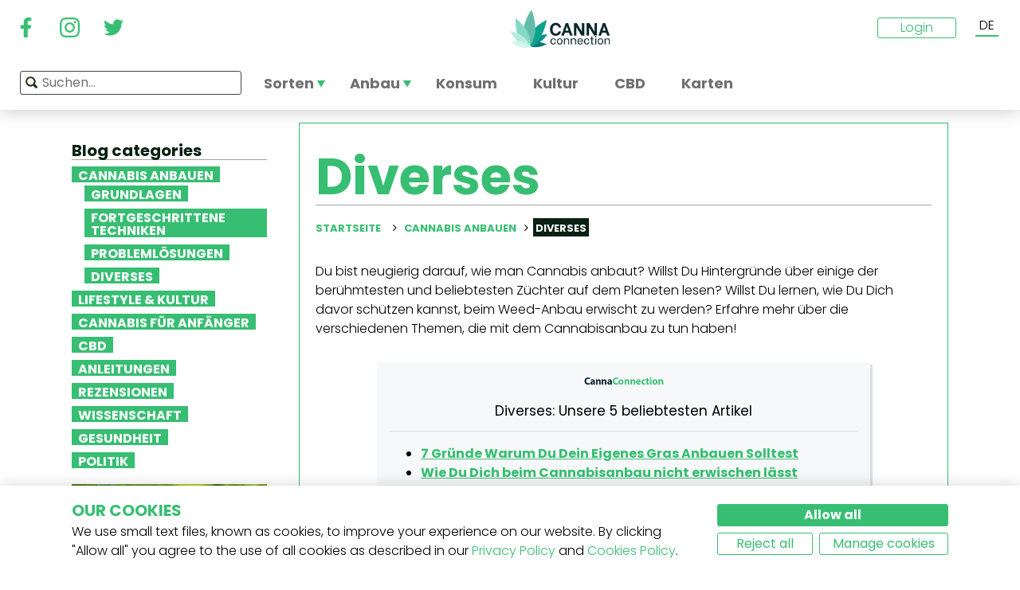

--- FILE ---
content_type: text/html; charset=utf-8
request_url: https://www.cannaconnection.de/blog/kategorie/anbau-diverses
body_size: 11861
content:
<!DOCTYPE HTML>
<html lang="de" translate="no">
	<head>
					<title>Diverses - Anbau - CannaConnection</title>
		
					<meta name="description" content="Bist Du neugierig, wie man abgekoppelt von der Stromversorgung anbaut? Möchtest Du ein paar Geschichten von berühmten Hanffarmern hören? Informiere Dich über unzählige Anbauthemen. " />
		
		
		
		<meta charset="utf-8" />
		<meta name="viewport" content="width=device-width, initial-scale=1.0, maximum-scale=1.0, minimum-scale=1.0, user-scalable=no" />
		<meta name="google"content="notranslate" />

			<link rel="canonical" href="https://www.cannaconnection.de/blog/kategorie/anbau-diverses" />
			<link rel="alternate" hreflang="en" href="https://www.cannaconnection.com/blog/category/grow-various" />
			<link rel="alternate" hreflang="x-default" href="https://www.cannaconnection.com/blog/category/grow-various" />
			<link rel="alternate" hreflang="fr" href="https://www.cannaconnection.com/fr/blog/categorie/cultiver-divers" />
			<link rel="alternate" hreflang="es" href="https://www.cannaconnection.com/es/blog/categoria/cultivo-varios" />
			<link rel="alternate" hreflang="de" href="https://www.cannaconnection.de/blog/kategorie/anbau-diverses" />
			<link rel="alternate" hreflang="it" href="https://www.cannaconnection.it/blog/categoria/coltivazione-varie" />
	<meta content="https://www.cannaconnection.de/blog/kategorie/anbau-diverses" property="og:url" />
 

		<meta name="robots" content="index,follow" />

		
		<link rel="icon" type="image/vnd.microsoft.icon" href="/img/favicon.ico?1704898796" />
		<link rel="shortcut icon" type="image/x-icon" href="/img/favicon.ico?1704898796" />
		<link rel="icon" type="image/png" sizes="32x32" href="/img/fav/favicon-32.png?1704898796">
		<link rel="apple-touch-icon" sizes="128x128" href="/img/fav/favicon-128.png?1704898796">
		<link rel="apple-touch-icon" sizes="152x152" href="/img/fav/favicon-152.png?1704898796">
		<link rel="apple-touch-icon" sizes="167x167" href="/img/fav/favicon-167.png?1704898796">
		<link rel="shortcut icon" sizes="180x180" href="/img/fav/favicon-180.png?1704898796">
		<link rel="apple-touch-icon" sizes="192x192" href="/img/fav/favicon-192.png?1704898796">
		<link rel="apple-touch-icon" sizes="196x196" href="/img/fav/favicon-196.png?1704898796">

		

		
		<meta http-equiv="X-UA-Compatible" content="IE=edge" />
		

	

		
		<meta property="og:title" content="Diverses - Anbau - CannaConnection" />
					<meta content="Bist Du neugierig, wie man abgekoppelt von der Stromversorgung anbaut? Möchtest Du ein paar Geschichten von berühmten Hanffarmern hören? Informiere Dich über unzählige Anbauthemen. " property="og:description" />
				
		<meta name="robots" content="max-image-preview:large">
									<meta property="og:image" content="https://www.cannaconnection.de/img/cannaconnectioncom-1575535425.jpg" />
									<!-- Add Secure url for correct display on social newtworks -->
					<meta content="https://www.cannaconnection.de/img/cannaconnectioncom-1575535425.jpg" property="og:image:secure_url" />
								<meta property="og:image:width" content="600" />
				<meta property="og:image:height" content="315" />
										<meta content="website" property="og:type" />
						

		
		<meta name="apple-mobile-web-app-capable" content="yes" />
		<meta name="apple-mobile-web-app-status-bar-style" content="black-translucent" />
		
		<link href='https://fonts.googleapis.com/css?family=Poppins:400,700italic,700,400italic,300italic,300' rel='stylesheet' type='text/css'/></link>

							<link rel="preload" as="image" href="">
	

									<link rel="stylesheet" href="/modules/pm_advancedtopmenu/views/css/pm_advancedtopmenu_base.css?_=87ec27b3ddce94ee9efe700d62519707" type="text/css" media="all" />
							<link rel="stylesheet" href="/modules/pm_advancedtopmenu/views/css/pm_advancedtopmenu_product.css?_=87ec27b3ddce94ee9efe700d62519707" type="text/css" media="all" />
							<link rel="stylesheet" href="/modules/pm_advancedtopmenu/views/css/pm_advancedtopmenu_global-6.css?_=87ec27b3ddce94ee9efe700d62519707" type="text/css" media="all" />
							<link rel="stylesheet" href="/themes/cannabisinfo/dist/styles/main.css?_=87ec27b3ddce94ee9efe700d62519707" type="text/css" media="all" />
							<link rel="stylesheet" href="/js/jquery/plugins/fancybox/jquery.fancybox.css?_=87ec27b3ddce94ee9efe700d62519707" type="text/css" media="all" />
					
		
		<!--[if IE 9]> <link rel="stylesheet" href="https://www.cannaconnection.de/themes/cannabisinfo/css/ie/ie9.css" type="text/css" media="all" /><![endif]-->
		

				<!-- Start Custom CSS -->
			<style>body.contact div.rte.normalized {float:none;}</style>
		<!-- End Custom CSS -->
		
		<!-- Google Tag Manager -->
		
		<script data-keepinline="true">(function(w,d,s,l,i){w[l]=w[l]||[];w[l].push({'gtm.start':
		new Date().getTime(),event:'gtm.js'});var f=d.getElementsByTagName(s)[0],
		j=d.createElement(s),dl=l!='dataLayer'?'&l='+l:'';j.async=true;j.src=
		'https://www.googletagmanager.com/gtm.js?id='+i+dl;f.parentNode.insertBefore(j,f);
		})(window,document,'script','dataLayer','GTM-PMTRR6F');</script>
		
		<!-- End Google Tag Manager -->

			
	    
	
	
	
	
	
	



<!-- Email confirmation module Emailconfirmation::hookDisplayHeader -->
<!-- / Email confirmation module Emailconfirmation::hookDisplayHeader -->	
<!--[if lt IE 8]>
<script type="text/javascript" src="https://www.cannaconnection.de/modules/pm_advancedtopmenu/js/pm_advancedtopmenuiefix.js"></script>
<![endif]-->

	</head>

	<body itemscope itemtype="http://schema.org/WebPage"  id="module-psblog-posts" class="module-psblog-posts post-list hide-right-column lang_de fullwidth">

	<!-- Google Tag Manager (noscript) -->
	<noscript><iframe src="https://www.googletagmanager.com/ns.html?id=GTM-PMTRR6F"
	height="0" width="0" style="display:none;visibility:hidden"></iframe></noscript>
	<!-- End Google Tag Manager (noscript) -->

	
	
		
		<!-- Outer Wrapper -->
		<div id="outer-wrapper">

			<!-- Wrapper -->
			<div id="wrapper" >

				<!-- Header -->
				
				<header id="header" class="banner">
					<div class="navbar-toggleable-md">
  <div class="container-fluid header_top-container">
    <button class="navbar-toggler navbar-toggler-left" type="button" data-toggle="collapse" data-target="#mobile-nav">
      <span class="navbar-toggler-icon"></span>
    </button>

    <div class="header-social">
        <div class="wpsociallinks">
          <div class="wpsociallink">
        <a href="https://www.facebook.com/cannaconnection420/" target="_blank">
                      <img src="https://www.cannaconnection.de/modules/wpsociallinks/views/img/front/customIcons/Facebook-6.svg" width="35" height="35" />
                  </a>
      </div>
          <div class="wpsociallink">
        <a href="https://www.instagram.com/cannac0nnecti0n/" target="_blank">
                      <img src="https://www.cannaconnection.de/modules/wpsociallinks/views/img/front/customIcons/Instagram-6.svg" width="35" height="35" />
                  </a>
      </div>
          <div class="wpsociallink">
        <a href="https://www.twitter.com/CannaConnect_" target="_blank">
                      <img src="https://www.cannaconnection.de/modules/wpsociallinks/views/img/front/customIcons/twitter-brands-6-6-6.svg" width="35" height="35" />
                  </a>
      </div>
      </div>

    </div>
    
    <a class="brand" href="https://www.cannaconnection.de/" title="CannaConnection.com">
      CannaConnection.com
    </a>

    <div class="header-options-wrapper">
      <div class="header-options hidden-md-down">
        <div id="header-user" class="header-user option"><div class="login-closed">Login</div><div class="login-open" style="visibility:hidden;"><div class="login-title">Login</div><div class="login-block"><a class="login-block-item" href="https://www.cannaconnection.de/login" title="Community-Konten"><span>Gemeinschaft</span></a><a class="login-block-item" href="https://www.cannaconnection.de/login?type=business" title="Gesch&auml;ftskonten"><span>Gesch&auml;ft</span></a></div></div></div><div class="lang-line option">
	<div class="languages_block_top" >
		<div class="country_flags">
                                                                                              <div class="selected_language">DE</div>
                                              <div id="first-languages" class="countries_block" style="display: none;">
                                    <div class="language">
                                                  <a href="https://www.cannaconnection.com/blog/category/grow-various" title="English">
                                EN
                </a>
            </div>
                                                    <div class="language">
                                                  <a href="https://www.cannaconnection.com/fr/blog/categorie/cultiver-divers" title="Français">
                                FR
                </a>
            </div>
                                                    <div class="language">
                                                  <a href="https://www.cannaconnection.com/es/blog/categoria/cultivo-varios" title="Español">
                                ES
                </a>
            </div>
                                                                            <div class="language">
                                                  <a href="https://www.cannaconnection.it/blog/categoria/coltivazione-varie" title="Italiano">
                                IT
                </a>
            </div>
                                </div>
		</div>
	</div>
</div>
      </div>
    </div>
  </div>
</div>

<section id="header_top">
    <div class="container-fluid header_top-container">
      <div id="header_menu" class="header-menu">
        <nav id="_desktop_top_menu" class="adtm_menu_container navbar hidden-md-down ">
	<div id="adtm_menu" data-activate-menu-id=".advtm_menu_actif_69749815da253" data-activate-menu-type="column" data-open-method="1">
		<div id="adtm_menu_inner" class="clearfix advtm_open_on_hover">
			<ul id="menu" class="navbar-nav">
																						
												<li class="li-niveau1 nav-item advtm_menu_1 sub">
						<a href="/sorten" title="Sorten"  class=" a-niveau1" ><span class="advtm_menu_span advtm_menu_span_1">Sorten</span><!--[if gte IE 7]><!--></a>
				<!--<![endif]--><!--[if lte IE 6]><table><tr><td><![endif]-->
	<div class="adtm_sub">
		<div class="row">
						<div class="col submenu">
				<div class="row">
					<div >
						<table class="columnWrapTable">
							<tr>
																							
																<td class="adtm_column_wrap_td advtm_column_wrap_td_3">
																		<div class="adtm_column_wrap  advtm_column_wrap_3">
																			<div class="adtm_column_wrap_sizer">&nbsp;</div>
										
																																																																							<div class="adtm_column adtm_column_9">
																									
																																								<div class="strains-item">
															
															<div class="strains-search">
																<label>Suche nach Namen</label>
																	<div class="search_block_top">
		<form method="get" action="https://www.cannaconnection.de/search" class="searchbox" id="searchbox">
			<div class="search_block_top_form">
				<input type="hidden" name="controller" value="search" />
				<input type="hidden" name="orderby" value="position" />
				<input type="hidden" name="orderway" value="desc" />
				<input class="search_query" type="text" name="search_query" placeholder="Suchen..." />
				<span class="search_query_icon"></span>
			</div>
		</form>
		
	</div>

															</div>
														</div>
													


																																																	</div>
																																																																																																						<div class="adtm_column adtm_column_11">
																									
																																								<span class="column_wrap_title">
																															<a href="/ruhmeshalle" title="Ruhmeshalle"  class="" >Ruhmeshalle</a>
																													</span>
													


																																																	</div>
																																																																																																						<div class="adtm_column adtm_column_10">
																									
																																								<span class="column_wrap_title">
																															<a href="/sorten-top-10-listen" title="Top 10 Listen"  class="" >Top 10 Listen</a>
																													</span>
													


																																																	</div>
																																																																																																						<div class="adtm_column adtm_column_12">
																									
																																								<span class="column_wrap_title">
																															<a href="/sorten/zuechter-samenbanken-komplette-liste" title="Z&uuml;chter"  class="" >Z&uuml;chter</a>
																													</span>
													


																																																	</div>
																																																																																																						<div class="adtm_column adtm_column_45">
																									
																																								<span class="column_wrap_title">
																															<a href="/anbauberichte" title="Anbauberichte"  class="" >Anbauberichte</a>
																													</span>
													


																																																	</div>
																																																																																																						<div class="adtm_column adtm_column_13">
																									
																																								<span class="column_wrap_title">
																															<a href="/sortenfinder" title="Sortenfinder"  class="" >Sortenfinder</a>
																													</span>
													


																																																	</div>
																																																																			</div>
								</td>
																						</tr>
						</table>
												</div>
				</div>
			</div>
		</div>
	</div>


<!--[if lte IE 6]></td></tr></table></a><![endif]-->
	</li>

														
												<li class="li-niveau1 nav-item advtm_menu_12 sub">
						<a href="/blog/kategorie/anbau" title="Anbau"  class=" a-niveau1" ><span class="advtm_menu_span advtm_menu_span_12">Anbau</span><!--[if gte IE 7]><!--></a>
				<!--<![endif]--><!--[if lte IE 6]><table><tr><td><![endif]-->
	<div class="adtm_sub">
		<div class="row">
						<div class="col submenu">
				<div class="row">
					<div >
						<table class="columnWrapTable">
							<tr>
																							
																<td class="adtm_column_wrap_td advtm_column_wrap_td_5">
																		<div class="adtm_column_wrap  advtm_column_wrap_5">
																			<div class="adtm_column_wrap_sizer">&nbsp;</div>
										
																																																																							<div class="adtm_column adtm_column_49">
																									
																																								<span class="column_wrap_title">
																															<a href="/blog/kategorie/anbau-grundlagen" title="Grundlagen"  class="" >Grundlagen</a>
																													</span>
													


																																																	</div>
																																																																																																						<div class="adtm_column adtm_column_50">
																									
																																								<span class="column_wrap_title">
																															<a href="/blog/kategorie/anbau-fortgeschrittene-techniken" title="Fortgeschrittene Techniken
"  class=" a-multiline" >Fortgeschrittene Techniken<br />
</a>
																													</span>
													


																																																	</div>
																																																																																																						<div class="adtm_column adtm_column_51">
																									
																																								<span class="column_wrap_title">
																															<a href="/blog/kategorie/anbau-problemlosungen" title="Probleml&ouml;sungen"  class="" >Probleml&ouml;sungen</a>
																													</span>
													


																																																	</div>
																																																																																																						<div class="adtm_column adtm_column_52">
																									
																																								<span class="column_wrap_title">
																															<a href="/anbauberichte" title="Anbauberichte"  class="" >Anbauberichte</a>
																													</span>
													


																																																	</div>
																																																																																																						<div class="adtm_column adtm_column_53">
																									
																																								<span class="column_wrap_title">
																															<a href="/blog/kategorie/anbau-diverses" title="Diverses"  class=" advtm_menu_actif advtm_menu_actif_69749815da253" >Diverses</a>
																													</span>
													


																																																	</div>
																																																																																																						<div class="adtm_column adtm_column_54">
																									
																																								<span class="column_wrap_title">
																															<a href="/blog/871-10-haufigsten-fehler" title="Top 10 Fehler"  class="" >Top 10 Fehler</a>
																													</span>
													


																																																	</div>
																																																																			</div>
								</td>
																						</tr>
						</table>
												</div>
				</div>
			</div>
		</div>
	</div>


<!--[if lte IE 6]></td></tr></table></a><![endif]-->
	</li>

														
				<li class="li-niveau1 nav-item advtm_menu_3 menuHaveNoMobileSubMenu">
						<a href="https://www.cannaconnection.de/blog/kategorie/cannabis-fuer-anfaenger" title="Konsum"  class=" a-niveau1" ><span class="advtm_menu_span advtm_menu_span_3">Konsum</span></a>
				</li>

														
				<li class="li-niveau1 nav-item advtm_menu_13 menuHaveNoMobileSubMenu">
						<a href="/blog/kategorie/kultur" title="Kultur"  class=" a-niveau1" ><span class="advtm_menu_span advtm_menu_span_13">Kultur</span></a>
				</li>

														
				<li class="li-niveau1 nav-item advtm_menu_15 menuHaveNoMobileSubMenu">
						<a href="https://www.cannaconnection.de/blog/kategorie/CBD" title="CBD"  class=" a-niveau1" ><span class="advtm_menu_span advtm_menu_span_15">CBD</span></a>
				</li>

														
				<li class="li-niveau1 nav-item advtm_menu_18 menuHaveNoMobileSubMenu">
						<a href="https://www.cannaconnection.de/shops" title="Karten"  class=" a-niveau1" ><span class="advtm_menu_span advtm_menu_span_18">Karten</span></a>
				</li>

							</ul>
			
		</div>
	</div>
</nav>
<div class="row">
	<nav class="adtm_menu_mobile_static hidden-lg-up">
		<ul class="navbar-nav">
															
												<li class="li-niveau1 nav-item advtm_menu_1 sub">
						<a href="/sorten" title="Sorten"  class=" a-niveau1" ><span class="advtm_menu_span advtm_menu_span_1">Sorten</span><!--[if gte IE 7]><!--></a>
				<!--<![endif]--><!--[if lte IE 6]><table><tr><td><![endif]-->


<!--[if lte IE 6]></td></tr></table></a><![endif]-->
	</li>

																				
												<li class="li-niveau1 nav-item advtm_menu_12 sub">
						<a href="/blog/kategorie/anbau" title="Anbau"  class=" a-niveau1" ><span class="advtm_menu_span advtm_menu_span_12">Anbau</span><!--[if gte IE 7]><!--></a>
				<!--<![endif]--><!--[if lte IE 6]><table><tr><td><![endif]-->


<!--[if lte IE 6]></td></tr></table></a><![endif]-->
	</li>

																				
				<li class="li-niveau1 nav-item advtm_menu_3 menuHaveNoMobileSubMenu">
						<a href="https://www.cannaconnection.de/blog/kategorie/cannabis-fuer-anfaenger" title="Konsum"  class=" a-niveau1" ><span class="advtm_menu_span advtm_menu_span_3">Konsum</span></a>
				</li>

													<li class="nav-item">
						<a href="#" title="More" data-toggle="collapse" data-target="#mobile-nav">
							<span>More</span>
						</a>
					</li>
							</ul>
	</nav>
</div>
<nav class="adtm_menu_mobile navbar navbar-toggleable-md hidden-lg-up">
		<div class="collapse width mobile-nav" id="mobile-nav">
			<div class="mobile-nav-inner">
				<div class="search-block">
					<button class="navbar-toggler navbar-toggler-left" type="button" data-toggle="collapse" data-target="#mobile-nav" aria-controls="mobile-nav" aria-expanded="false" aria-label="Toggle navigation">
						<span class="navbar-toggler-icon"></span>
					</button>
						<div class="search_block_top">
		<form method="get" action="https://www.cannaconnection.de/search" class="searchbox" id="searchbox">
			<div class="search_block_top_form">
				<input type="hidden" name="controller" value="search" />
				<input type="hidden" name="orderby" value="position" />
				<input type="hidden" name="orderway" value="desc" />
				<input class="search_query" type="text" name="search_query" placeholder="Suchen..." />
				<span class="search_query_icon"></span>
			</div>
		</form>
		
	</div>

				</div>

				<a class="home-link" href="/">Home</a>

				<ul class="navbar-nav mr-auto">
																					
												<li class="li-niveau1 nav-item advtm_menu_1 sub">
						<a href="/sorten" title="Sorten"  class=" a-niveau1" ><span class="advtm_menu_span advtm_menu_span_1">Sorten</span><!--[if gte IE 7]><!--></a>
				<!--<![endif]--><!--[if lte IE 6]><table><tr><td><![endif]-->
	<div class="adtm_sub">
		<div class="row">
						<div class="col submenu">
				<div class="row">
					<div >
						<table class="columnWrapTable">
							<tr>
																							
																<td class="adtm_column_wrap_td advtm_column_wrap_td_3">
																		<div class="adtm_column_wrap  advtm_column_wrap_3">
																			<div class="adtm_column_wrap_sizer">&nbsp;</div>
										
																																																																							<div class="adtm_column adtm_column_9">
																									
																																								<span class="column_wrap_title">
																															<a href="https://www.cannaconnection.de/sorten" title="Sorten A-Z"  class=""  data-type="cms_category" data-id="46">Sorten A-Z</a>
																													</span>
													


																																																	</div>
																																																																																																						<div class="adtm_column adtm_column_11">
																									
																																								<span class="column_wrap_title">
																															<a href="/ruhmeshalle" title="Ruhmeshalle"  class="" >Ruhmeshalle</a>
																													</span>
													


																																																	</div>
																																																																																																						<div class="adtm_column adtm_column_10">
																									
																																								<span class="column_wrap_title">
																															<a href="/sorten-top-10-listen" title="Top 10 Listen"  class="" >Top 10 Listen</a>
																													</span>
													


																																																	</div>
																																																																																																						<div class="adtm_column adtm_column_12">
																									
																																								<span class="column_wrap_title">
																															<a href="/sorten/zuechter-samenbanken-komplette-liste" title="Z&uuml;chter"  class="" >Z&uuml;chter</a>
																													</span>
													


																																																	</div>
																																																																																																						<div class="adtm_column adtm_column_45">
																									
																																								<span class="column_wrap_title">
																															<a href="/anbauberichte" title="Anbauberichte"  class="" >Anbauberichte</a>
																													</span>
													


																																																	</div>
																																																																																																						<div class="adtm_column adtm_column_13">
																									
																																								<span class="column_wrap_title">
																															<a href="/sortenfinder" title="Sortenfinder"  class="" >Sortenfinder</a>
																													</span>
													


																																																	</div>
																																																																			</div>
								</td>
																						</tr>
						</table>
												</div>
				</div>
			</div>
		</div>
	</div>


<!--[if lte IE 6]></td></tr></table></a><![endif]-->
	</li>

											
												<li class="li-niveau1 nav-item advtm_menu_12 sub">
						<a href="/blog/kategorie/anbau" title="Anbau"  class=" a-niveau1" ><span class="advtm_menu_span advtm_menu_span_12">Anbau</span><!--[if gte IE 7]><!--></a>
				<!--<![endif]--><!--[if lte IE 6]><table><tr><td><![endif]-->
	<div class="adtm_sub">
		<div class="row">
						<div class="col submenu">
				<div class="row">
					<div >
						<table class="columnWrapTable">
							<tr>
																							
																<td class="adtm_column_wrap_td advtm_column_wrap_td_5">
																		<div class="adtm_column_wrap  advtm_column_wrap_5">
																			<div class="adtm_column_wrap_sizer">&nbsp;</div>
										
																																																																							<div class="adtm_column adtm_column_49">
																									
																																								<span class="column_wrap_title">
																															<a href="/blog/kategorie/anbau-grundlagen" title="Grundlagen"  class="" >Grundlagen</a>
																													</span>
													


																																																	</div>
																																																																																																						<div class="adtm_column adtm_column_50">
																									
																																								<span class="column_wrap_title">
																															<a href="/blog/kategorie/anbau-fortgeschrittene-techniken" title="Fortgeschrittene Techniken
"  class=" a-multiline" >Fortgeschrittene Techniken<br />
</a>
																													</span>
													


																																																	</div>
																																																																																																						<div class="adtm_column adtm_column_51">
																									
																																								<span class="column_wrap_title">
																															<a href="/blog/kategorie/anbau-problemlosungen" title="Probleml&ouml;sungen"  class="" >Probleml&ouml;sungen</a>
																													</span>
													


																																																	</div>
																																																																																																						<div class="adtm_column adtm_column_52">
																									
																																								<span class="column_wrap_title">
																															<a href="/anbauberichte" title="Anbauberichte"  class="" >Anbauberichte</a>
																													</span>
													


																																																	</div>
																																																																																																						<div class="adtm_column adtm_column_53">
																									
																																								<span class="column_wrap_title">
																															<a href="/blog/kategorie/anbau-diverses" title="Diverses"  class=" advtm_menu_actif advtm_menu_actif_69749815da253" >Diverses</a>
																													</span>
													


																																																	</div>
																																																																																																						<div class="adtm_column adtm_column_54">
																									
																																								<span class="column_wrap_title">
																															<a href="/blog/871-10-haufigsten-fehler" title="Top 10 Fehler"  class="" >Top 10 Fehler</a>
																													</span>
													


																																																	</div>
																																																																			</div>
								</td>
																						</tr>
						</table>
												</div>
				</div>
			</div>
		</div>
	</div>


<!--[if lte IE 6]></td></tr></table></a><![endif]-->
	</li>

											
				<li class="li-niveau1 nav-item advtm_menu_3 menuHaveNoMobileSubMenu">
						<a href="https://www.cannaconnection.de/blog/kategorie/cannabis-fuer-anfaenger" title="Konsum"  class=" a-niveau1" ><span class="advtm_menu_span advtm_menu_span_3">Konsum</span></a>
				</li>

											
				<li class="li-niveau1 nav-item advtm_menu_13 menuHaveNoMobileSubMenu">
						<a href="/blog/kategorie/kultur" title="Kultur"  class=" a-niveau1" ><span class="advtm_menu_span advtm_menu_span_13">Kultur</span></a>
				</li>

											
				<li class="li-niveau1 nav-item advtm_menu_15 menuHaveNoMobileSubMenu">
						<a href="https://www.cannaconnection.de/blog/kategorie/CBD" title="CBD"  class=" a-niveau1" ><span class="advtm_menu_span advtm_menu_span_15">CBD</span></a>
				</li>

											
				<li class="li-niveau1 nav-item advtm_menu_18 menuHaveNoMobileSubMenu">
						<a href="https://www.cannaconnection.de/shops" title="Karten"  class=" a-niveau1" ><span class="advtm_menu_span advtm_menu_span_18">Karten</span></a>
				</li>

									</ul>

				<div class="menu-footer col-12">
					<a class="brand" href="https://www.cannaconnection.de/" title="CannaConnection.com">
						CannaConnection.com
					</a>
					  <div class="wpsociallinks">
          <div class="wpsociallink">
        <a href="https://www.facebook.com/cannaconnection420/" target="_blank">
                      <img src="https://www.cannaconnection.de/modules/wpsociallinks/views/img/front/customIcons/Facebook-6.svg" width="35" height="35" />
                  </a>
      </div>
          <div class="wpsociallink">
        <a href="https://www.instagram.com/cannac0nnecti0n/" target="_blank">
                      <img src="https://www.cannaconnection.de/modules/wpsociallinks/views/img/front/customIcons/Instagram-6.svg" width="35" height="35" />
                  </a>
      </div>
          <div class="wpsociallink">
        <a href="https://www.twitter.com/CannaConnect_" target="_blank">
                      <img src="https://www.cannaconnection.de/modules/wpsociallinks/views/img/front/customIcons/twitter-brands-6-6-6.svg" width="35" height="35" />
                  </a>
      </div>
      </div>


					<div class="lang-select">
						
                                      
	<div class="languages_block_mobile">	
		<div class="country_flags">
      <div class="selected-lang">
        <span class="lang-icon" title="Language"></span>
        <span class="selected">
          <span class="iso">de</span>&nbsp;
          <span class="lang-name">Deutsch</span>
          <i class="fa fa-chevron-down"></i>
        </span>
      </div>
			<ul class="countries_ul list-unstyled">
			                  <li>
																			<a href="https://www.cannaconnection.com/blog/category/grow-various" title="English">
						              <span class="iso">en</span>&nbsp;
              English
              </a>
          </li>
        			                  <li>
																			<a href="https://www.cannaconnection.com/fr/blog/categorie/cultiver-divers" title="Français">
						              <span class="iso">fr</span>&nbsp;
              Français
              </a>
          </li>
        			                  <li>
																			<a href="https://www.cannaconnection.com/es/blog/categoria/cultivo-varios" title="Español">
						              <span class="iso">es</span>&nbsp;
              Español
              </a>
          </li>
        			                                    <li>
																			<a href="https://www.cannaconnection.it/blog/categoria/coltivazione-varie" title="Italiano">
						              <span class="iso">it</span>&nbsp;
              Italiano
              </a>
          </li>
        						</ul>
		</div>	
	</div>

					</div>
											<div class="account">
							<a href="https://www.cannaconnection.de/login" title="Join / Login">
								<span class="user-icon"></span>
								Join / Login
							</a>
						</div>
						<div class="account">
							<a href="https://www.cannaconnection.de/login?type=business" title="Business Accounts">
								<span class="user-icon"></span>
								Business Accounts
							</a>
						</div>
											<div class="atdevfooterlinks" >
			      <ul class="list-unstyled">
                        <li><a href="https://www.cannaconnection.de/home/ueber-uns">Über uns</a></li>
                                <li><a href="https://www.cannaconnection.de/login">Mein Konto</a></li>
              			</ul>
					      <ul class="list-unstyled">
                        <li><a href="https://www.cannaconnection.de/sorten">Cannabis-Datenbank</a></li>
                                <li><a href="https://www.cannaconnection.de/blog/kategorie/anbau">Cannabis anbauen</a></li>
                                <li><a href="https://www.cannaconnection.de/blog/kategorie/kultur">Cannabiskultur</a></li>
              			</ul>
					      <ul class="list-unstyled">
                        <li><a href="https://www.cannaconnection.de/home/allgemeinen-geschaeftsbedingungen">Allgemeine Geschäftsbedingungen</a></li>
                                <li><a href="/home/datenschutzerklarung">Datenschutzerklärung</a></li>
                                <li><a href="https://www.cannaconnection.de/home/cookies-richtlinie">Cookie-Richtlinie</a></li>
                                <li><a href="https://www.cannaconnection.de/sitemap">sitemap</a></li>
              			</ul>
				</div>

					<div class="copyright">
						&copy; 2026 - CannaConnection.com 
					</div>
				</div>
			</div>
		</div>
	</nav>
      </div>
      <div id="header_search_wrapper" class="header-search option">
        	<div class="search_block_top">
		<form method="get" action="https://www.cannaconnection.de/search" class="searchbox" id="searchbox">
			<div class="search_block_top_form">
				<input type="hidden" name="controller" value="search" />
				<input type="hidden" name="orderby" value="position" />
				<input type="hidden" name="orderway" value="desc" />
				<input class="search_query" type="text" name="search_query" placeholder="Suchen..." />
				<span class="search_query_icon"></span>
			</div>
		</form>
		
	</div>

      </div>
    </div>
</section>





				</header>
				<!-- End of Header -->

				
				
				

				<!-- Columns -->
				<div id="columns" class="container sidebar-enabled">

					<!-- Main Row -->
					<div class="parent">
					

																																												
					<!-- Center Column -->

					<div id="center_column" class="column col-9-12 push-3-12"><div id="category_view" class="category-view">
	<div class="row">
		<div class="left-sidebar col-md-4 col-lg-3 hidden-sm-down">
			<div class="sidebar-wrapper">
					<div class="block blog_block_left posts_block_categories">
		<h4>Blog categories</h4>
				<ul class="block_content">
							<li class="has-subcat expand">
					<a href="https://www.cannaconnection.de/blog/kategorie/anbau" title="Cannabis anbauen">Cannabis anbauen</a>
																	<ul class="subcat">
															<li><a href="https://www.cannaconnection.de/blog/kategorie/anbau-grundlagen" title="Grundlagen">Grundlagen</a></li>
															<li><a href="https://www.cannaconnection.de/blog/kategorie/anbau-fortgeschrittene-techniken" title="Fortgeschrittene Techniken">Fortgeschrittene Techniken</a></li>
															<li><a href="https://www.cannaconnection.de/blog/kategorie/problemloesungen" title="Problemlösungen">Problemlösungen</a></li>
															<li><a href="https://www.cannaconnection.de/blog/kategorie/anbau-diverses" title="Diverses">Diverses</a></li>
													</ul>
															</li>
							<li class="">
					<a href="https://www.cannaconnection.de/blog/kategorie/kultur" title="Lifestyle & Kultur">Lifestyle & Kultur</a>
																				</li>
							<li class="">
					<a href="https://www.cannaconnection.de/blog/kategorie/cannabis-fuer-anfaenger" title="Cannabis für Anfänger">Cannabis für Anfänger</a>
																				</li>
							<li class="">
					<a href="https://www.cannaconnection.de/blog/kategorie/CBD" title="CBD">CBD</a>
																				</li>
							<li class="">
					<a href="https://www.cannaconnection.de/blog/kategorie/anleitungen" title="Anleitungen">Anleitungen</a>
																				</li>
							<li class="">
					<a href="https://www.cannaconnection.de/blog/kategorie/produktbewertungen" title="Rezensionen">Rezensionen</a>
																				</li>
							<li class="">
					<a href="https://www.cannaconnection.de/blog/kategorie/Wissenschaft" title="Wissenschaft">Wissenschaft</a>
																				</li>
							<li class="">
					<a href="https://www.cannaconnection.de/blog/kategorie/gesundheit-und-forschung" title="Gesundheit">Gesundheit</a>
																				</li>
							<li class="">
					<a href="https://www.cannaconnection.de/blog/kategorie/Politik" title="Politik">Politik</a>
																				</li>
					</ul>
	</div>
						<div class="static_block_right image_block block">
																	<a href="https://www.zamnesia.de/35-cannabissamen?utm_source=cannaconnection&utm_medium=cpm&utm_campaign=seeds" title="Zamnesia"  target="_blank">
					<img src="/modules/staticblock/images/Seedfinder_banner_333x467_DE.gif" alt="Zamnesia" />
				</a>
			</div>
			
							<div class="static_block_right image_block block">
																	<a href="https://www.azarius.shop/cannabissamen" title="Azarius Cannabissamen" rel="nofollow" >
					<img src="/modules/staticblock/images/CannaConnectionBanner_350x500_DE.png" alt="Azarius Cannabissamen" />
				</a>
			</div>
			
							<div class="static_block_right image_block block">
																	<a href="https://www.royalqueenseeds.de/?utm_source=cannaconnection&utm_medium=display&utm_campaign=20discount" title="Royal Queen Seeds"  target="_blank">
					<img src="/modules/staticblock/images/Cannaconection_discount_350x500-DE.jpg" alt="Royal Queen Seeds" />
				</a>
			</div>
			
							<div class="static_block_right image_block block">
																	<a href="https://www.zamnesia.de/94-magic-mushrooms" title="Zamnesia" rel="nofollow" >
					<img src="/modules/staticblock/images/Shrooms-333x467-DE.jpg" alt="Zamnesia" />
				</a>
			</div>
			
	
								
					
					
					
	

				<div class="social hidden-md-down">
	<h4>Folge uns -</h4>
	  <div class="wpsociallinks">
          <div class="wpsociallink">
        <a href="https://www.facebook.com/cannaconnection420/" target="_blank">
                      <img src="https://www.cannaconnection.de/modules/wpsociallinks/views/img/front/customIcons/Facebook-6.svg" width="35" height="35" />
                  </a>
      </div>
          <div class="wpsociallink">
        <a href="https://www.instagram.com/cannac0nnecti0n/" target="_blank">
                      <img src="https://www.cannaconnection.de/modules/wpsociallinks/views/img/front/customIcons/Instagram-6.svg" width="35" height="35" />
                  </a>
      </div>
          <div class="wpsociallink">
        <a href="https://www.twitter.com/CannaConnect_" target="_blank">
                      <img src="https://www.cannaconnection.de/modules/wpsociallinks/views/img/front/customIcons/twitter-brands-6-6-6.svg" width="35" height="35" />
                  </a>
      </div>
      </div>

	<h4>Erhalte unseren Newsletter</h4>
	<form action="https://www.cannaconnection.de/" method="post" class="newsletter">
		<input class="inputNew newsletter-input" id="newsletter-input" type="text" name="email" placeholder="E-Mail-Adresse" />
		<button type="submit" name="submitNewsletter" class="submit">
			<span>Abschicken</span>
		</button>
		<input type="hidden" name="action" value="0" />
	</form>
</div>
			</div>
		</div>
		<div class="col-12 col-md-8 col-lg-9">
			
			<div class="category-content  subcat">
									<h1 class="blog-head">Diverses</h1>
															<div id="breadcrumb">
						
<!-- Breadcrumb -->
    
<div class="breadcrumb" >
	<div class="breadcrumb_inner">
		<ol itemscope itemtype="http://schema.org/BreadcrumbList" class="list-inline">
			<li itemprop="itemListElement" itemscope itemtype="http://schema.org/ListItem" class="list-inline-item">
			<a itemtype="http://schema.org/Thing" itemprop="item" href="https://www.cannaconnection.de/" title="Zur&uuml;ck zur Startseite" class="breadcrumb-home wpicon-home2">
				Startseite
				<meta itemprop="name" content="Startseite"></a>
				<meta itemprop="position" content="1" />
			</li>
							<span class="navigation-pipe"> </span>
															<a href="https://www.cannaconnection.de/blog/kategorie/anbau">Cannabis anbauen</a> <span class="navigation-pipe"> </span><span class="current">Diverses</span>					
									</ol>
	</div>
</div>

<!-- /Breadcrumb -->
					</div>
                          <div class="blog_select_categories hidden-md-up">
                <select class="blog_select" onchange="window.open(this.value, '_self');">
                  <option value="" disabled="" selected="">Explore blog topics</option>
                                          <option value="https://www.cannaconnection.de/blog/kategorie/anbau">Cannabis anbauen</option>
                                          <option value="https://www.cannaconnection.de/blog/kategorie/kultur">Lifestyle & Kultur</option>
                                          <option value="https://www.cannaconnection.de/blog/kategorie/cannabis-fuer-anfaenger">Cannabis für Anfänger</option>
                                          <option value="https://www.cannaconnection.de/blog/kategorie/CBD">CBD</option>
                                          <option value="https://www.cannaconnection.de/blog/kategorie/anleitungen">Anleitungen</option>
                                          <option value="https://www.cannaconnection.de/blog/kategorie/produktbewertungen">Rezensionen</option>
                                          <option value="https://www.cannaconnection.de/blog/kategorie/Wissenschaft">Wissenschaft</option>
                                          <option value="https://www.cannaconnection.de/blog/kategorie/gesundheit-und-forschung">Gesundheit</option>
                                          <option value="https://www.cannaconnection.de/blog/kategorie/Politik">Politik</option>
                                    </select>
              </div>
            											<div class="rte">
							<p>Du bist neugierig darauf, wie man Cannabis anbaut? Willst Du Hintergr&#252;nde &#252;ber einige der ber&#252;hmtesten und beliebtesten Z&#252;chter auf dem Planeten lesen? Willst Du lernen, wie Du Dich davor sch&#252;tzen kannst, beim Weed-Anbau erwischt zu werden? Erfahre mehr &#252;ber die verschiedenen Themen, die mit dem Cannabisanbau zu tun haben!</p>
<div class="related-story-quote">
<div class="quote-container">
<blockquote><center><img src="https://www.cannaconnection.com/img/cms/logo.png" alt="CannaConnection" title="CannaConnection" caption="false" width="100" height="26" /></center>
<p></p>
<h5 style="text-align: center;">Diverses: Unsere 5 beliebtesten Artikel</h5>
<hr />
<ul>
<li><a href="https://www.cannaconnection.de/blog/7-grunde-warum-du-dein-eigenes-gras-anbauen-solltest" title="7 Gr&#252;nde Warum Du Dein Eigenes Gras Anbauen Solltest">7 Gr&#252;nde Warum Du Dein Eigenes Gras Anbauen Solltest</a></li>
<li><a href="https://www.cannaconnection.de/blog/wie-du-dich-beim-cannabisanbau-nicht-erwischen-lasst" title="Wie Du Dich beim Cannabisanbau nicht erwischen l&#228;sst">Wie Du Dich beim Cannabisanbau nicht erwischen l&#228;sst</a></li>
<li><a href="https://www.cannaconnection.de/blog/was-sind-kush-cannabissorten" title="Was Sind &#8222;Kush&#8220; Cannabissorten?">Was Sind &#8222;Kush&#8220; Cannabissorten?</a></li>
<li><a href="https://www.cannaconnection.de/blog/vorteile-autoflowering-cannabispflanzen" title="Vorteile von autoflowering Cannabispflanzen">Vorteile von autoflowering Cannabispflanzen</a></li>
<li><a href="https://www.cannaconnection.de/blog/mondgartnern-mond-besseren-anbau-nutzen" title="Mondg&#228;rtnern und Cannabis: Den Mond f&#252;r einen besseren Anbau nutzen">Mondg&#228;rtnern und Cannabis</a></li>
</ul>
</blockquote>
</div>
</div>
<h4 style="text-align: center;">Neueste Artikel</h4>
<hr />
						</div>
										<div class="post-list">
																				<div class="article-first">
								<div class="image">
									<div class="category-label">
										Diverses
									</div>
									<a  href="https://www.cannaconnection.de/blog/18459-die-urspruenge-der-diesel-sorten" class="slide-image" style="background-image: url(https://www.cannaconnection.de/modules/psblog/uploads/1716303081.jpg);"></a>
								</div>
								<div class="content">
									<h3><a href="https://www.cannaconnection.de/blog/18459-die-urspruenge-der-diesel-sorten">Die Ursprünge der Diesel-Sorten</a></h3>
									<div class="time-container">
																			</div>
									<p><p>Diesel-Cannabissorten weisen k&ouml;stliche Aromen und Geschmacksnoten sowie ein typisch erhebendes High auf, das f&uuml;r seine geselligen und kreativen Effekte gesch&auml;tzt wird. Doch wie entstanden Diesel-Sorten wie Chemdawg/Chemdog und Sour Diesel? Lies weiter, um es herauszufinden.</p></p>
									<div class="read-more">
										<a href="https://www.cannaconnection.de/blog/18459-die-urspruenge-der-diesel-sorten">Lesen Sie mehr</a>
									</div>
								</div>
							</div>
												<div class="post-list-row blog-post-list-container 							">
																																		<a class="article" href="https://www.cannaconnection.de/blog/18459-die-urspruenge-der-diesel-sorten">
											<div class="image">
												<div class="slide-image" style="background-image: url(https://www.cannaconnection.de/modules/psblog/uploads/1716303081.jpg);"></div>
											</div>
											<div class="content">
												<div class="category">
													Diverses
												</div>
												<h3>Die Ursprünge der Diesel-Sorten</h3>
																								<p><p>Diesel-Cannabissorten weisen k&ouml;stliche Aromen und Geschmacksnoten sowie ein typisch erhebendes High auf, das f&uuml;r seine geselligen und kreativen Effekte gesch&auml;tzt wird. Doch wie entstanden Diesel-Sorten wie Chemdawg/Chemdog und Sour Diesel? Lies weiter, um es herauszufinden.</p></p>
											</div>
										</a>
																			<a class="article" href="https://www.cannaconnection.de/blog/18485-die-urspruenge-der-skunk-sorten">
											<div class="image">
												<div class="slide-image" style="background-image: url(https://www.cannaconnection.de/modules/psblog/uploads/1712681836.jpg);"></div>
											</div>
											<div class="content">
												<div class="category">
													Diverses
												</div>
												<h3>Cannabislegenden: Der Ursprung von Skunk</h3>
																								<p><p>Erfahre alles &uuml;ber die Urspr&uuml;nge und Wirkung der legend&auml;ren Cannabissorte Skunk. In den 1970er Jahren erschaffen, beeinflusst sie unver&auml;ndert die Landschaft der modernen Zucht. Egal, ob Du Grower oder Kenner bist, ist es wichtig, sich mit der Geschichte dieser Sorte vertraut zu machen und einige der besten Skunk-Hybriden kennenzulernen.</p></p>
											</div>
										</a>
																			<a class="article" href="https://www.cannaconnection.de/blog/19369-royal-queen-seeds-f1-hybrid-samen">
											<div class="image">
												<div class="slide-image" style="background-image: url(https://www.cannaconnection.de/modules/psblog/uploads/1672929782.jpg);"></div>
											</div>
											<div class="content">
												<div class="category">
													Diverses
												</div>
												<h3>Royal Queen Seeds bringt die allerersten F1-Hybrid-Samen auf den Cannabismarkt </h3>
																									<time>
																													Jan 18-2023
																											</time>
																								<p><p><span class="TextRun SCXW89848408 BCX0" lang="ES" xml:lang="ES" data-contrast="none"><span class="NormalTextRun SCXW89848408 BCX0" data-ccp-parastyle="Subtitle">Die neuen F1-Hybriden von Royal Queen Seeds werden die Cannabisbranche mit &uuml;berragender Leistung ver&auml;ndern, wobei sie Growern einheitliche Pflanzen mit h&ouml;heren Ertr&auml;gen, h&ouml;heren THC-Werten und unschlagbarer F1-Stabilit&auml;t bieten.</span></span><span class="EOP SCXW89848408 BCX0" data-ccp-props="{&quot;201341983&quot;:0,&quot;335551550&quot;:6,&quot;335551620&quot;:6,&quot;335559738&quot;:0,&quot;335559739&quot;:320,&quot;335559740&quot;:276}">&nbsp;</span></p></p>
											</div>
										</a>
																			<a class="article" href="https://www.cannaconnection.de/blog/19328-wie-man-cannabis-trimmscheren-reinigt">
											<div class="image">
												<div class="slide-image" style="background-image: url(https://www.cannaconnection.de/modules/psblog/uploads/1631892296.png);"></div>
											</div>
											<div class="content">
												<div class="category">
													Diverses
												</div>
												<h3>Wie man Cannabis-Trimmscheren reinigt</h3>
																									<time>
																													Nov 18-2022
																											</time>
																								<p><p>Die Reinigung der Trimmscheren macht von allen Arbeiten w&auml;hrend des Ernteprozesses wahrscheinlich am wenigsten Spa&szlig;. Dieser Artikel vermittelt Dir jedoch einen Einblick in die richtige Vorgehensweise und die zahlreichen Nutzen, die sich daraus ergeben. Erfahre hier, wie Du Deine klebrige Schere wieder zum Gl&auml;nzen bringst!</p></p>
											</div>
										</a>
																			<a class="article" href="https://www.cannaconnection.de/blog/19341-wie-man-eine-gute-graswaage-findet">
											<div class="image">
												<div class="slide-image" style="background-image: url(https://www.cannaconnection.de/modules/psblog/uploads/1649776799.jpg);"></div>
											</div>
											<div class="content">
												<div class="category">
													Diverses
												</div>
												<h3>Wie man eine gute Graswaage findet</h3>
																								<p><p>Vor dem Kauf einer Waage zum Wiegen von Cannabis gibt es einige wichtige Dinge zu beachten. Verschiedene Waagen haben unterschiedliche Funktionen und Wiegekapazit&auml;ten und eignen sich daher f&uuml;r verschiedene Zwecke. Wir schauen uns die Kriterien f&uuml;r die Auswahl einer Waage und die verschiedenen Typen an, damit Du das perfekte Ger&auml;t f&uuml;r Dich findest.</p></p>
											</div>
										</a>
																			<a class="article" href="https://www.cannaconnection.de/blog/19242-was-sind-cannabinoide-und-woher-kommen-sie">
											<div class="image">
												<div class="slide-image" style="background-image: url(https://www.cannaconnection.de/modules/psblog/uploads/1593183459.jpg);"></div>
											</div>
											<div class="content">
												<div class="category">
													Grundlagen
												</div>
												<h3>Was sind Cannabinoide und woher kommen sie?</h3>
																								<p><p>Cannabinoide werden vom menschlichen K&ouml;rper und Pflanzen produziert. In der Cannabispflanze kommen buchst&auml;blich dutzende Cannabinoide vor, doch nur wenige davon wurden bisher untersucht. Lies weiter und Du erf&auml;hrst alles &uuml;ber Cannabinoide und dar&uuml;ber, wo sie herkommen.</p></p>
											</div>
										</a>
																			<a class="article" href="https://www.cannaconnection.de/blog/19279-wie-man-ein-preisguenstiges-growzelt-fuer-cannabis-selbst-baut">
											<div class="image">
												<div class="slide-image" style="background-image: url(https://www.cannaconnection.de/modules/psblog/uploads/1605027527.jpg);"></div>
											</div>
											<div class="content">
												<div class="category">
													Diverses
												</div>
												<h3>Wie man ein preisgünstiges Growzelt für Cannabis selbst baut</h3>
																								<p><p>Nur ein begrenztes Budget zur Verf&uuml;gung zu haben, ist eines der gr&ouml;&szlig;ten Hindernisse f&uuml;r angehende Cannabis-Grower. Es sind viele anf&auml;ngliche Investition n&ouml;tig, die schnell ins Geld gehen. Ein eigenes Growzelt selbst zu bauen, hilft Dir sparen und erm&ouml;glicht Dir auch mehr Kontrolle &uuml;ber Deinen Anbau. Erfahre hier, wie Du selbst ein Growzelt baust.</p></p>
											</div>
										</a>
																														</div>
					</div>
					
											</div>
		</div>
					<div class="load-more col">
				<div class="link-next">Load More</div>
			</div>
			</div>
</div>
					</div>
					<!-- End of Center Column -->

											
					
											<!-- Sidebar Footer -->
						<div class="sidebar-footer hidden-md-up">
								<div class="block blog_block_left posts_block_categories">
		<h4>Blog categories</h4>
				<ul class="block_content">
							<li class="has-subcat expand">
					<a href="https://www.cannaconnection.de/blog/kategorie/anbau" title="Cannabis anbauen">Cannabis anbauen</a>
																	<ul class="subcat">
															<li><a href="https://www.cannaconnection.de/blog/kategorie/anbau-grundlagen" title="Grundlagen">Grundlagen</a></li>
															<li><a href="https://www.cannaconnection.de/blog/kategorie/anbau-fortgeschrittene-techniken" title="Fortgeschrittene Techniken">Fortgeschrittene Techniken</a></li>
															<li><a href="https://www.cannaconnection.de/blog/kategorie/problemloesungen" title="Problemlösungen">Problemlösungen</a></li>
															<li><a href="https://www.cannaconnection.de/blog/kategorie/anbau-diverses" title="Diverses">Diverses</a></li>
													</ul>
															</li>
							<li class="">
					<a href="https://www.cannaconnection.de/blog/kategorie/kultur" title="Lifestyle & Kultur">Lifestyle & Kultur</a>
																				</li>
							<li class="">
					<a href="https://www.cannaconnection.de/blog/kategorie/cannabis-fuer-anfaenger" title="Cannabis für Anfänger">Cannabis für Anfänger</a>
																				</li>
							<li class="">
					<a href="https://www.cannaconnection.de/blog/kategorie/CBD" title="CBD">CBD</a>
																				</li>
							<li class="">
					<a href="https://www.cannaconnection.de/blog/kategorie/anleitungen" title="Anleitungen">Anleitungen</a>
																				</li>
							<li class="">
					<a href="https://www.cannaconnection.de/blog/kategorie/produktbewertungen" title="Rezensionen">Rezensionen</a>
																				</li>
							<li class="">
					<a href="https://www.cannaconnection.de/blog/kategorie/Wissenschaft" title="Wissenschaft">Wissenschaft</a>
																				</li>
							<li class="">
					<a href="https://www.cannaconnection.de/blog/kategorie/gesundheit-und-forschung" title="Gesundheit">Gesundheit</a>
																				</li>
							<li class="">
					<a href="https://www.cannaconnection.de/blog/kategorie/Politik" title="Politik">Politik</a>
																				</li>
					</ul>
	</div>
						<div class="static_block_right image_block block">
																	<a href="https://www.zamnesia.de/35-cannabissamen?utm_source=cannaconnection&utm_medium=cpm&utm_campaign=seeds" title="Zamnesia"  target="_blank">
					<img src="/modules/staticblock/images/Seedfinder_banner_333x467_DE.gif" alt="Zamnesia" />
				</a>
			</div>
			
							<div class="static_block_right image_block block">
																	<a href="https://www.azarius.shop/cannabissamen" title="Azarius Cannabissamen" rel="nofollow" >
					<img src="/modules/staticblock/images/CannaConnectionBanner_350x500_DE.png" alt="Azarius Cannabissamen" />
				</a>
			</div>
			
							<div class="static_block_right image_block block">
																	<a href="https://www.royalqueenseeds.de/?utm_source=cannaconnection&utm_medium=display&utm_campaign=20discount" title="Royal Queen Seeds"  target="_blank">
					<img src="/modules/staticblock/images/Cannaconection_discount_350x500-DE.jpg" alt="Royal Queen Seeds" />
				</a>
			</div>
			
							<div class="static_block_right image_block block">
																	<a href="https://www.zamnesia.de/94-magic-mushrooms" title="Zamnesia" rel="nofollow" >
					<img src="/modules/staticblock/images/Shrooms-333x467-DE.jpg" alt="Zamnesia" />
				</a>
			</div>
			
	
						</div>
						<!-- End of Sidebar Footer-->
					
				</div>
				<!-- End of Main Row -->
			</div>
			<!-- End of Columns -->
			
			<!-- Footer -->
			<footer class="footer">

				<section id="footer-social-links" class="footer-social-links">
					<div class="container">
						  <div class="wpsociallinks">
          <div class="wpsociallink">
        <a href="https://www.facebook.com/cannaconnection420/" target="_blank">
                      <img src="https://www.cannaconnection.de/modules/wpsociallinks/views/img/front/customIcons/Facebook-6.svg" width="35" height="35" />
                  </a>
      </div>
          <div class="wpsociallink">
        <a href="https://www.instagram.com/cannac0nnecti0n/" target="_blank">
                      <img src="https://www.cannaconnection.de/modules/wpsociallinks/views/img/front/customIcons/Instagram-6.svg" width="35" height="35" />
                  </a>
      </div>
          <div class="wpsociallink">
        <a href="https://www.twitter.com/CannaConnect_" target="_blank">
                      <img src="https://www.cannaconnection.de/modules/wpsociallinks/views/img/front/customIcons/twitter-brands-6-6-6.svg" width="35" height="35" />
                  </a>
      </div>
      </div>

					</div>
											<div class="block-social-inner">
							<div class="newsletter">
								<div id="newsletter_block_left" class="newsletter-block">
	<div class="block_content">
	<h4>Erhalte unseren Newsletter -</h4>
	<form action="https://www.cannaconnection.de/" method="post">
		<input class="inputNew newsletter-input" id="newsletter-input" type="text" name="email" placeholder="E-Mail-Adresse" />
		<button type="submit" name="submitNewsletter" class="submit">
		<span>Abschicken</span>
	</button>
	<input type="hidden" name="action" value="0" />
		</form>
	</div>
</div>


							</div>
						</div>
				</section>

				<section id="main-footer" class="main-footer hidden-md-down">
					<div class="container">
						<div class="row">
							<div id="block_contact_infos" class="col-md-12 block_contact_infos">
  <a class="brand" href="https://www.cannaconnection.de/" title="CannaConnection.com">
    CannaConnection.com
  </a>
  <ul class="list-unstyled contacts">
              </ul>
</div>
						</div>
					</div>
				</section>

				<section id="bottom-footer" class="bottom-footer hidden-md-down">
				  <div class="container">
					<hr/>
					<div class="row">
					  <div class="col-md-4">
						&copy; 24-01-2026 - <a href="https://www.cannaconnection.de/" title="CannaConnection.com">CannaConnection.com</a> - Alle Rechte vorbehalten
					  </div>
					  <div class="col-md-4 footer-blocks">
						
															<div class="footer-block item">
				<h4>DEINE CANNACONNECTION</h4>
				<div class="block_content">
					<ul class="list-unstyled">
																					<li><a href="https://www.cannaconnection.de/home/ueber-uns">Über uns</a></li>
																												<li><a href="https://www.cannaconnection.de/login">Mein Konto</a></li>
																		</ul>
				</div>
			</div>
								<div class="footer-block item">
				<h4>Company</h4>
				<div class="block_content">
					<ul class="list-unstyled">
																					<li><a href="https://www.cannaconnection.de/sorten">Cannabis-Datenbank</a></li>
																												<li><a href="https://www.cannaconnection.de/blog/kategorie/anbau">Cannabis anbauen</a></li>
																												<li><a href="https://www.cannaconnection.de/blog/kategorie/kultur">Cannabiskultur</a></li>
																		</ul>
				</div>
			</div>
								<div class="footer-block item">
				<h4>DATENSCHUTZ & AGB</h4>
				<div class="block_content">
					<ul class="list-unstyled">
																					<li><a href="https://www.cannaconnection.de/home/allgemeinen-geschaeftsbedingungen">Allgemeine Geschäftsbedingungen</a></li>
																												<li><a href="/home/datenschutzerklarung">Datenschutzerklärung</a></li>
																												<li><a href="https://www.cannaconnection.de/home/cookies-richtlinie">Cookie-Richtlinie</a></li>
																												<li><a href="https://www.cannaconnection.de/sitemap">sitemap</a></li>
																		</ul>
				</div>
			</div>
			
					  </div>
					</div>
				  </div>
				</section>
			</footer>
			<!-- End of Footer -->

		</div>
		<!-- End of Wrapper -->

	</div>
	<!-- End of Outer Wrapper -->

<!-- Start Custom JS --><!-- End Custom JS -->


<div class="cookie-popup">
	<div class="container">
		<div class="cookie-popup__wrapper">
			<div class="cookie-popup__left">
				<div class="cookie-popup__title">OUR COOKIES</div>
				<div class="cookie-popup__text">We use small text files, known as cookies, to improve your experience on our website. By clicking &quot;Allow all&quot; you agree to the use of all cookies as described in our <a href="https://www.cannaconnection.de/home/datenschutzerklaerung">Privacy Policy</a> and <a href="https://www.cannaconnection.de/home/cookies-richtlinie">Cookies Policy</a>.</div>
			</div>
			<div class="cookie-popup__right">
				<div class="button-group">
					<button type="button" id="cookie_popup_allow" class="button button-primary">Allow all</button>
				</div>
				<div class="button-group">
					<button type="button" id="cookie_popup_reject" class="button">Reject all</button>
					<button type="button" id="cookie_popup_manage" class="button">Manage cookies</button>
				</div>
			</div>
		</div>
	</div>
</div>


<div class="cookie-settings-container" id="cookie_settings_container">
	<div class="cookie-settings__overlay"></div>
	<div class="cookie-settings">
		<div class="cookie-settings__close"></div>

		<div class="cookie-settings__header">
			<div class="cookie-settings__title">Manage cookies</div>
			<div class="cookie-settings__policy"><a href="https://www.cannaconnection.de/home/cookies-richtlinie">Cookies policy</a></div>
		</div>

		<div class="cookie-settings__content">
			<div class="button-group tab-buttons">
				<button type="button" class="button active" data-target="cookie_settings_preferences">Preferences</button>
				<button type="button" class="button" data-target="cookie_settings_statement">Cookie statement</button>
			</div>
			<div class="tab-panes">
				<div class="tab-pane active" id="cookie_settings_preferences">
					<p>We use small text files, known as cookies, to recognise your visit, collect information about your use of our website and to provide you with a more personalised web experience. You can allow all or manage them individually below.</p>
					<div class="cookie-settings__checkbox switch">
						<div>
							<div class="cookie-settings__caption">FUNCTIONAL COOKIES</div>
							<span>Functional or essential cookies are needed to enable our website to function properly and can&rsquo;t be switched off.</span>
						</div>
						<div class="always-active">Always active</div>
					</div>
					<div class="cookie-settings__checkbox switch">
						<div>
							<div class="cookie-settings__caption">PERFORMANCE COOKIES</div>
							<span>Performance cookies allow us to collect information about how you use our website, helping us to improve it.</span>
						</div>
						<label>
							<input type="checkbox" id="cookie_settings_performance" >
							<span class="lever"></span>
						</label>
					</div>
					<div class="cookie-settings__checkbox switch">
						<div>
							<div class="cookie-settings__caption">ANALYTICAL COOKIES</div>
							<span>Analytical cookies help us understand how you use our website and will allow us to show you relevant advertising which may be shared with advertising partners for a more personalised experience.</span>
						</div>
						<label>
							<input type="checkbox" id="cookie_settings_analytical" >
							<span class="lever"></span>
						</label>
					</div>
				</div>
				<div class="tab-pane" id="cookie_settings_statement">
					<div class="cookie-settings__caption">WHAT ARE COOKIES?</div>
					<p>Cookies are small text files that certain websites or apps send to your computer during your visit. At CannaConnection we use cookies to improve your stay on our website by remembering your visit, collecting information about your use of our website and by providing you with a more personalised web experience.</p>
					<div class="cookie-settings__caption">HOW WE USE COOKIES</div>
					<p>We understand why your privacy is important to you and we strongly believe that we should provide you with a well-functioning website that respects your private details.</p>
					<p>We use a number of different cookies for the following purposes:</p>
					<div class="cookie-settings__caption">FUNCTIONAL COOKIES</div>
					<p>Functional or essential cookies are needed to enable our website to function properly and can&rsquo;t be switched off.</p>
					<div class="cookie-settings__caption">PERFORMANCE COOKIES</div>
					<p>Performance cookies allow us to collect information about how you use our website, helping us to improve it.</p>
					<div class="cookie-settings__caption">ANALYTICAL COOKIES</div>
					<p>Analytical cookies help us understand how you use our website and will allow us to show you relevant advertising which may be shared with advertising partners for a more personalised experience.</p>
					<div class="cookie-settings__caption">HOW YOU CAN MANAGE YOUR COOKIES?</div>
					<p>You can allow or reject all cookies, or manage them individually by clicking the &quot;Preferences&quot; tab above. You can also use the link in our Cookies Policy to manage your cookie preferences for our website at any time. Alternatively, you can change your browser settings to automatically block cookies. Check your browser for instructions on how to do so.</p>
					<div class="cookie-settings__caption">WHAT HAPPENS IF YOU DISABLE COOKIES?</div>
					<p>If you do not allow cookies on your computer, our website, or some features on it, may not function properly.</p>
				</div>
			</div>
		</div>

		<div class="cookie-settings__footer">
			<div class="button-group">
				<button type="button" id="cookie_settings_allow" class="button button-primary">Allow all</button>
			</div>
			<div class="button-group">
				<button type="button" id="cookie_settings_save" class="button">Save preferences</button>
				<button type="button" id="cookie_settings_reject" class="button">Reject all</button>
			</div>
		</div>
	</div>
</div>
<script type="text/javascript">
var FancyboxI18nClose = 'Close';
var FancyboxI18nNext = 'Next';
var FancyboxI18nPrev = 'Previous';
var ajaxsearch = false;
var baseDir = 'https://www.cannaconnection.de/';
var baseUri = 'https://www.cannaconnection.de/';
var contentOnly = false;
var id_lang = 4;
var instantsearch = false;
var isGuest = 0;
var isLogged = 0;
var page_name = 'module-psblog-posts';
var placeholder_blocknewsletter = 'Geben Sie Ihre E-Mail-Adresse ein';
var priceDisplayMethod = 0;
var priceDisplayPrecision = 2;
var quickView = false;
var roundMode = 2;
var static_token = '4ae4fc8d5c73b758c9498246c10bcca3';
var token = 'bbb69821d7bfc12b50854c6596245903';
var usingSecureMode = true;
</script>
<script type="text/javascript" src="/themes/cannabisinfo/dist/scripts/jquery.js?_=87ec27b3ddce94ee9efe700d62519707"></script>
<script type="text/javascript" src="/modules/pm_advancedtopmenu/views/js/pm_advancedtopmenu.js?_=87ec27b3ddce94ee9efe700d62519707"></script>
<script type="text/javascript" src="/modules/gsnippetsreviews/js/module.js?_=87ec27b3ddce94ee9efe700d62519707"></script>
<script type="text/javascript" src="/themes/cannabisinfo/dist/scripts/main.js?_=87ec27b3ddce94ee9efe700d62519707"></script>
<script type="text/javascript" src="/js/jquery/plugins/fancybox/jquery.fancybox.js?_=87ec27b3ddce94ee9efe700d62519707"></script>
<script type="text/javascript">
var jQuery144 = $;
// instantiate object
	    var gsr = gsr || new GsrModule('gsr');

	    // get errors translation
		gsr.msgs = {"delay":"You have not filled out a numeric for delay option","fbId":"You have not filled out a numeric for Facebook App ID option","fbsecret":"You have not filled out Facebook App Secret option","title":"You have not filled out the title","description":"You have not filled out the comment","rating":"You have not selected the rating for the review","checkreview":"You have not selected at least one review","email":"You have not filled out your email","vouchercode":"You have not filled out the voucher code","voucheramount":"You have left 0 as value for voucher's amount","voucherminimum":"Minimum amount is not a numeric","vouchermaximum":"Maximum quantity is not a numeric","vouchervalidity":"You have left 0 as value for voucher's validity","product":"You have not selected product","customerName":"Please specify valid customer name","dateAdd":"Please specify valid adding date","tabTitle":{"1":"You have not filled out your title with language English. Click on the language flag in order to fill out the correct language field(s).","2":"You have not filled out your title with language Fran\u00e7ais. Click on the language flag in order to fill out the correct language field(s).","3":"You have not filled out your title with language Espa\u00f1ol. Click on the language flag in order to fill out the correct language field(s).","4":"You have not filled out your title with language Deutsch. Click on the language flag in order to fill out the correct language field(s).","5":"You have not filled out your title with language Italiano. Click on the language flag in order to fill out the correct language field(s)."}};

		
	    // set URL of admin img
		gsr.sImgUrl = '/modules/gsnippetsreviews/img/';

		            // set URL of module's web service
			gsr.sWebService = '/modules/gsnippetsreviews/ws-gsnippetsreviews.php';
var email_confirmation_msg = 'Confirm E-mail';
    var email_compare_msg = 'Your e-mails do not match. Please check the email addresses you have entered.';
var mapError = "Delivery to {restrictedLocation} is restricted";
</script>
	</body>
</html>